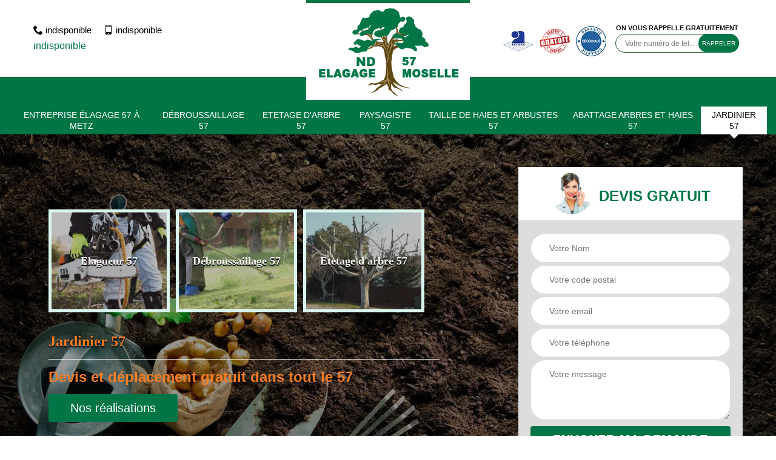

--- FILE ---
content_type: text/html; charset=UTF-8
request_url: https://www.delhaye-elagage-57.fr/jardinier-57
body_size: 5263
content:
<!DOCTYPE html>
<html dir="ltr" lang="fr-FR">
<head>
		<meta charset="UTF-8" />
    <meta name=viewport content="width=device-width, initial-scale=1.0, minimum-scale=1.0 maximum-scale=1.0">
    <meta http-equiv="content-type" content="text/html; charset=UTF-8" >
    <title>DELHAYE Elagage, Jardinier 57 à Metz, Moselle</title>
        <meta name="description" content="DELHAYE Elagage, bon Jardinier à Metz 57 pour la création, l’entretien… de jardin avec des artisans professionnels, devis offert pour votre projet de jardinage.">        
    <link rel="shortcut icon" href="/skins/default/images/favicon.ico" type="image/x-icon">
	<link rel="icon" href="/skins/default/images/favicon.ico" type="image/x-icon">
  <link href="/skins/default/css/bootstrap.min.css" rel="stylesheet" type="text/css"/>
  <link href="/skins/default/css/style.css" rel="stylesheet" type="text/css"/>
<link rel="preconnect" href="https://www.googletagmanager.com">
<link rel="preconnect" href="https://nominatim.openstreetmap.org"></head>
<body class="Desktop jardinier">
    
    <section class="topNavigation"><div class="container"><div class="row align-items-center"><div class="col-md-4 col-sm-6 text-center text-md-left"><div class="telTopNav"><a href="tel:indisponible"><i class="icon icon-phone"></i> indisponible</a><a href="tel:indisponible"><i class="icon icon-mobile"></i> indisponible</a></div><a href="mailto:indisponible">indisponible</a></div><div class="col-md-4 col-sm-12 text-center"><a href="/" title="ND 57" class="logo"><img loading="lazy" src="/skins/default/images/logo.png" alt="ND 57"></a></div><div class="col-md-4 col-sm-6 text-center d-md-flex"><div class="custom_info_logo"><img loading="lazy" src="/skins/default/images/img/artisan.webp" alt="Artisan"><img loading="lazy" src="/skins/default/images/img/devis_gratuit.webp" alt="Devis gratuit"><img loading="lazy" src="/skins/default/images/img/garantie_decennale.webp" alt="Garantie decennale"></div><div class="custom_rappel_top"><strong>On vous rappelle gratuitement</strong><form action="/message.php" method="post" id="rappel_immediat"><input type="text" name="mail" id="mail2" value=""><input type="hidden" name="type" value="rappel"><input type="text" name="numtel" required="" placeholder="Votre numéro de tel..." class="form-input"><input type="submit" name="OK" value="RAPPELER" class=" btn btn-submit"></form></div></div></div></div></section><header  class="header"><div class="page-header-inner"><div class="menu-site"><div class="container"><nav class="nav"><ul class="nav-list"><li class="nav-item"><a href="/">Entreprise élagage 57 à Metz</a><ul class="nav-submenu"><li class="nav-submenu-item"><a href="/entreprise-elagage-a-saint-avold-57500">Entreprise élagage à Saint avold 57500</a></li><li class="nav-submenu-item"><a href="/entreprise-elagage-a-creutzwald-57150">Entreprise élagage à Creutzwald 57150</a></li><li class="nav-submenu-item"><a href="/entreprise-elagage-a-sarralbe-57430">Entreprise élagage à Sarralbe 57430</a></li><li class="nav-submenu-item"><a href="/entreprise-elagage-a-thionville-57100">Entreprise élagage à Thionville 57100</a></li></ul></li><li class="nav-item"><a href="debroussaillage-57">Débroussaillage 57</a></li><li class="nav-item"><a href="etetage-d-arbre-57">Etetage d'arbre 57</a></li><li class="nav-item"><a href="paysagiste-57">Paysagiste 57</a></li><li class="nav-item"><a href="taille-de-haies-et-arbustes-57">Taille de haies et arbustes 57</a></li><li class="nav-item"><a href="abattage-arbres-et-haies-57">Abattage arbres et haies 57</a></li><li class="nav-item active"><a href="jardinier-57">Jardinier 57</a></li></ul></nav></div></div></div></header>
    <div class="homeslider"><div class="ContainerSlider"><div class="slider"><div class="fullImg" style="background-image: url(skins/default/images/img/bg-jardinier.webp);"></div></div><div class="caption"><div class="container"><div class="row align-items-center justify-content-between"><div class="col-md-7"><div class="competenceListe"><div class="comp_item"><div class="entry-header"><a href="/" class="entry-thumbnail"><img loading="lazy" src="/skins/default/images/img/cat-index.webp" alt="Elagueur"><span>Elagueur 57</span></a></div></div><div class="comp_item"><div class="entry-header"><a href="debroussaillage-57" class="entry-thumbnail"><img loading="lazy" src="/skins/default/images/img/cat-debroussaillage.webp" alt="Débroussaillage 57"><span>Débroussaillage 57</span></a></div></div><div class="comp_item"><div class="entry-header"><a href="etetage-d-arbre-57" class="entry-thumbnail"><img loading="lazy" src="/skins/default/images/img/cat-etetage.webp" alt="Etetage d'arbre 57"><span>Etetage d'arbre 57</span></a></div></div><div class="comp_item"><div class="entry-header"><a href="paysagiste-57" class="entry-thumbnail"><img loading="lazy" src="/skins/default/images/img/cat-paysagiste.webp" alt="Paysagiste 57"><span>Paysagiste 57</span></a></div></div><div class="comp_item"><div class="entry-header"><a href="taille-de-haies-et-arbustes-57" class="entry-thumbnail"><img loading="lazy" src="/skins/default/images/img/cat-haies.webp" alt="Taille de haies et arbustes 57"><span>Taille de haies et arbustes 57</span></a></div></div><div class="comp_item"><div class="entry-header"><a href="abattage-arbres-et-haies-57" class="entry-thumbnail"><img loading="lazy" src="/skins/default/images/img/cat-abattage.webp" alt="Abattage arbres et haies 57"><span>Abattage arbres et haies 57</span></a></div></div><div class="comp_item"><div class="entry-header"><a href="jardinier-57" class="entry-thumbnail"><img loading="lazy" src="/skins/default/images/img/cat-jardinier.webp" alt="Jardinier 57"><span>Jardinier 57</span></a></div></div></div><div class="captionText"><span class="titire-slider">Jardinier 57</span><hr><span>Devis et déplacement gratuit dans tout le 57</span><a href="/realisations" class="btn btn-rea">Nos réalisations</a></div></div><div class="col-lg-4 col-md-5"><div class="Devisgratuit"><div id="titreDevis" class="d-md-flex align-items-center justify-content-center"><span class="call"><img loading="lazy" src="/skins/default/images/img/call.webp" alt="call"></span><div class="Devisgratuit_h3" class="text-center">Devis gratuit</div></div><form action="/message.php" method="post" id="FormDevis"><input type="text" name="mail" id="mail" value=""><input type="text" name="nom" required="" class="form-input" placeholder="Votre Nom"><input type="text" name="code_postal" required="" class="form-input" placeholder="Votre code postal"><input type="text" name="email" required="" class="form-input" placeholder="Votre email"><input type="text" name="telephone" required="" class="form-input" placeholder="Votre téléphone"><textarea name="message" required="" class="form-input" placeholder="Votre message"></textarea><input type="submit" value="Envoyer ma demande" class="btn btn-submit"></form></div></div></div></div></div></div></div><div class="Contenu"><div class="container"><div class="corps"><div class="row"><div class="col-md-8"><div class="mainleft"><div class="contenublock"><div class="Block Block0"><div class="bloc-une"><h1>Se fier au meilleur Jardinier 57 à Metz et sa région</h1><p>Etes-vous à la recherche d’un Jardinier élagueur réputé pour bien travailler dans la région Lorraine et ses villes, appelez DELHAYE Elagage. Nous avons une longue expérience en travaux de jardinage avec de nombreux services proposés pour les propriétaires sur 57 Moselle. De l’aménagement de l’espace jusqu’à l’entretien en passant par la plantation, nos professionnels sont disposés à vous aider. N’hésitez surtout pas de nous engager quelle que soit l’ampleur du projet que vous avez pour votre jardin.<br></p></div></div><div class="Block Block1"><div class="row"><div class="col-md-4 d-flex"><div class="bgImgF" style="background-image: url(/skins/default/images/img/jardinier-2.webp)"></div></div><div class="col-md-8"><div class="bloc-une"><h2>Le jardinier entretien de jardin 57 en service pour vous en Moselle</h2><p>Prendre soin de votre jardin est une priorité pour DELHAYE Elagage, vous n’avez qu’à nous appeler si vous nécessitez de ce service. Nous pouvons intervenir si le temps fait beau. Nous proposons de nombreux services dont la plantation de massifs, l’ensemencement, la pose de pelouse, l’arrosage, la tonte de gazon, la taille de haie, l’abattage, l’élagage, le désherbage, etc. Nos jardiniers expérimentés sur 57000 ont tout le dévouement pour vous fournir le meilleur service possible. Nous donnons tout quand nous sommes tenus à travailler pour un projet d’entretien de jardin à Metz.<br></p></div></div></div></div><div class="Block Block2"><div class="row"><div class="col-md-4 d-flex"><div class="bgImgF" style="background-image: url(/skins/default/images/img/jardinier-3.webp)"></div></div><div class="col-md-8"><div class="bloc-une"><h2>Faites appel à DELHAYE Elagage, votre jardinier taille de haie 57</h2><p>Avez-vous des haies à tailler dans votre jardin ? Nous sommes à votre service pour effectuer le travail. Les haies, quelle que soit l’essence, doivent être bien entretenues pour pousser sainement et méticuleusement, mais surtout pour fleurir et fructifier au maximum. Une haie se taille dès sa plantation et doit après être taillée 2 fois par an, avant de supporter un taillage d’entretien régulier pour lui donner sa bonne forme. Nos jardiniers élagueurs à Metz 57 sont qualifiés pour couper différents types de haies en Lorraine. Vous pouvez nous contacter si vous avez besoin qu’on taille vos haies qui servent de clôture ou de décor extérieur pour votre jardin et votre propriété.<br></p></div></div></div></div><div class="accordeon-inner"><div class="Block Block3"><h2>Une collaboration assurée avec un jardinier pas cher 57 pour Lorraine</h2><p>Vous devez faire entretenir votre jardin, alors que vous ne vous êtes pas préparé pour dépenser ? Ne vous inquiétez pas, DELHAYE Elagage est une entreprise d’horticulture, qui vous pourvoit des travaux de jardinage à moindre prix dans tout Moselle (57). Nous proposons le tarif horaire, le tarif au m², le tarif forfaitaire et le tarif par mètre linéaire. Nous avons conscience que la première contrainte d’un client est la dépense à faire, d’où la révision régulière de notre tarification pour la maintenir compétitif dans la région. Et pour couronner le tout, la qualité passe toujours en premier avec notre équipe de jardiniers, même avec un prix jardinier abordable.<br></p></div><div class="Block Block4"><h2>Service d’Artisan jardinier qualifié dans les 57000</h2><p>En tant que jardinier, notre entreprise DELHAYE Elagage peut se charger de votre projet de création de jardin 57. Avez-vous une idée du jardin que vous voulez ? L’aspect varie généralement selon la superficie et la forme du terrain, les travaux à faire (plantation, entretien, nettoyage…) et votre attente. Il y a beaucoup de travail à entreprendre s’il s’agit de créer un espace vert dans votre cour, nos jardiniers professionnels s’assureront de son bon déroulement. Vous pouvez nous faire confiance.<br></p></div><div class="Block Block5"><h2>En quoi un jardinier diffère-t-il avec un paysagiste ?</h2><p>Jardinage et paysagisme : ce sont deux branches différentes. Le jardinier s’occuper des espaces verts pour leur création et leur entretien, alors que le paysagiste est plutôt ingénieur en botanique et en paysage extérieur. Ces métiers peuvent être déclinés en différentes spécialisations. En général, nos jardiniers ne travaillent que sur un petit terrain, vous pouvez nous faire absolument confiance pour jardinier méticuleusement chez vous avec des plantes et arbustes soigneusement triés. Chez DELHAYE Elagage à Metz 57, nos jardiniers sont bien formés et respectent les normes en vigueur.<br></p></div><div class="Block Block5"><h2>Le devis jardinier 57 gratuit pour vous</h2><p>Vous aurez une estimation gratuite et sans engagement 57 chez DELHAYE Elagage pour votre projet de jardinage. Nous veillons toujours effectivement à ce que la clientèle soit bien satisfaite dès le début. Même si vous ne nous en demandez pas, nous établissons toujours un devis détaillé des travaux à faire avec leurs prix. N’oubliez pas et notifiez-le, c’est à 0 € de faire une demande de devis pour vous qui habitez 57000, Metz.</p></div></div></div></div></div><div class="col-md-4"><div class="mainright"><div class="imgright" style="background-image: url(/skins/default/images/img/jardinier-1.webp)"></div><div class="Devisgratuit"><div class="engagement"><div class="mainright_h3">Nos engagements</div><ul class="eng-liste"><li>Devis et déplacement gratuits</li><li>Sans engagement</li><li>Artisan passionné</li><li>Prix imbattable</li><li>Travail de qualité</li></ul></div><div class="telDevis"><p class="tel"><i class="icon icon-phone"></i><a href="tel:indisponible">indisponible</a></p><p class="tel"><i class="icon icon-mobile"></i><a href="tel:indisponible">indisponible</a></p></div></div><div class="MapRight"><div class="mainright_h3">Nous localiser</div><span>  </span><div id="Map"></div><p class="d-flex align-items-center adr"><i class="icon icon-location"></i><span>indisponible</span></p></div></div></div></div></div></div></div><div class="categoriesList"><div class="container"><div class="Services"><div class="row justify-content-center"><div class="col-md-8"><div class="Titre">Nos villes</div><div class="Liens"><a href="/"><i class="icon icon-leaf"></i> Entreprise élagage 57 à Metz</a><a href="/"><i class="icon icon-leaf"></i> Entreprise élagage à Saint avold 57500</a><a href="/"><i class="icon icon-leaf"></i> Entreprise élagage à Creutzwald 57150</a><a href="/"><i class="icon icon-leaf"></i> Entreprise élagage à Sarralbe 57430</a><a href="/"><i class="icon icon-leaf"></i> Entreprise élagage à Thionville 57100</a></div></div><div class="col-md-4"><div class="Titre">Nos services</div><div class="Liens"><a href="/"><i class="icon icon-leaf"></i> Débroussaillage 57</a><a href="/"><i class="icon icon-leaf"></i> Etetage d'arbre 57</a><a href="/"><i class="icon icon-leaf"></i> Paysagiste 57</a><a href="/"><i class="icon icon-leaf"></i> Taille de haies et arbustes 57</a><a href="/"><i class="icon icon-leaf"></i> Abattage arbres et haies 57</a><a href="/"><i class="icon icon-leaf"></i> Jardinier 57</a></div></div></div></div></div></div>
    <footer id="footer"><div class="container"><div class="d-md-flex justify-content-between align-items-center"><p class="copyright"><a href="/" title="ND 57" class="logo-footer"><img loading="lazy" src="/skins/default/images/logo.png" alt="ND 57"></a></p><p class="tel-footer"><i class="icon icon-phone"></i><span><span><a href="tel:indisponible">indisponible</a></span><span><a href="tel:indisponible">indisponible</a></span></span></p><p class="adresse"><i class="icon icon-location"></i><span>indisponible</span></p></div><div class="copyright mobilC"><span>©2022 - 2026 Tout droit réservé - <a href="/mentions-legales" title="Mentions légales">Mentions légales</a></span> |<span class="logoAgence"><a href="https://www.akisiweb.com/paysagiste" rel="nofollow" target="_blank" ><img loading="lazy" src="/skins/default/images/logo-Akisiweb-FondSombre.png" alt="logo-akisiweb"></a></span></div></div></footer>
</body>
<script src="/js/jquery-3.6.0.min.js"></script>
<script src="/js/scripts.js"></script>
<script src="skins/default/js/slick.min.js"></script>

<script src="/js/swipebox/src/js/jquery.swipebox.min.js"></script>
<link href="/js/swipebox/src/css/swipebox.min.css" rel="stylesheet" type="text/css"/>


<script type="text/javascript">		
	var Support = 'Desktop';
	$(document).ready(function(){
		// Js lancés une fois la page chargée
				$( '.swipebox' ).swipebox();
			
		          initAnalytics('_');
		
        // Append the mobile icon nav
        $('.header').find('.mbileN').prepend($('<div class="nav-mobile"><span>Menu</span></div>'));
        $('.nav-mobile').click(function(){
            $('.menu-site').toggle();
        });

        $('.nav-item').has('ul').prepend('<span class="nav-click"><i class="icon icon-angle-down"></i></span>');
        $('.menu-site').on('click', '.nav-click', function(){
          $(this).siblings('.nav-submenu').toggle();
          $(this).children('.icon-angle-down').toggleClass('nav-rotate');
          
        });

        //slider
		
        $('.slider').slick({
          arrows: false,
          fade:true,
          speed: 900,
          autoplay:true,
          pauseOnHover:false,
          autoplaySpeed: 3000
        })
        $('.competenceListe').slick({
          arrows: false,
          slidesToShow: 3,
          slidesToScroll: 1,
          speed: 900,
          autoplay:true,
          pauseOnHover:false,
          autoplaySpeed: 3000,
          responsive: [
            {
                breakpoint: 767,
                settings: "unslick"
            }
          ]
        })


        //accordeon
        $('.accordeon-inner').find('h2').addClass('accordion');
        $('.accordeon-inner').find('.Block').append($('<div class="panelV"></div>'));
        $('.accordeon-inner .Block3').find('.panelV').append($('.Block3 p, .Block3 ul'));
        $('.accordeon-inner .Block4').find('.panelV').append($('.Block4 p, .Block4 ul'));
        $('.accordeon-inner .Block5').find('.panelV').append($('.Block5 p, .Block5 ul'));
        $('.accordeon-inner .Block6').find('.panelV').append($('.Block6 p, .Block6 ul'));
        var acc = document.getElementsByClassName("accordion");
        var i;

        for (i = 0; i < acc.length; i++) {
            acc[i].onclick = function(){
                this.classList.toggle("active");
                this.nextElementSibling.classList.toggle("show");
            }
        }

	});
	</script>


<link rel="stylesheet" href="/js/leaflet/leaflet.css" />
<script src="/js/leaflet/leaflet.js"></script>
<script src="/js/map.js"></script>
<script type="text/javascript">
  
        // Map
        initMap('France',16);
</script>
</html>


--- FILE ---
content_type: text/html; charset=UTF-8
request_url: https://www.delhaye-elagage-57.fr/ajax.php
body_size: 126
content:
{"code_google_tags":"GTM-WRM47ZB","code_analytics":"G-QGDDV1M7P6","RGPD":null,"dbg":["Erreur  n'est pas reconnu."]}